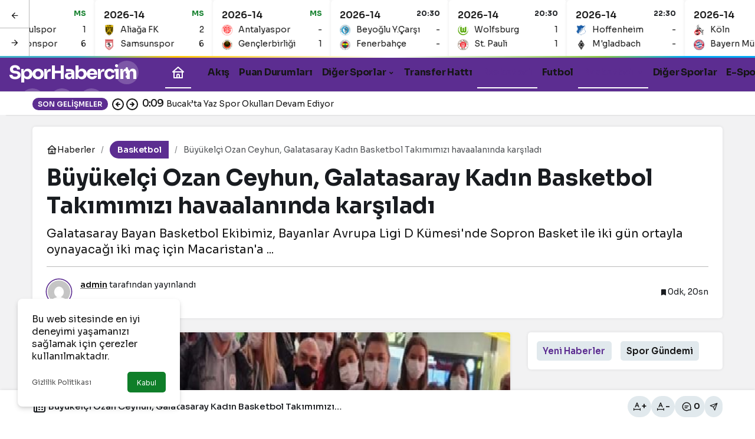

--- FILE ---
content_type: text/html; charset=UTF-8
request_url: https://sporhabercim.com/buyukelci-ozan-ceyhun-galatasaray-kadin-basketbol-takimimizi-havaalaninda-karsiladi/
body_size: 16931
content:
<!doctype html>
<html lang="tr" prefix="og: http://ogp.me/ns#">
<head>
	<meta charset="UTF-8">
	<meta http-equiv="X-UA-Compatible" content="IE=edge">
	<meta name="viewport" content="width=device-width, initial-scale=1, minimum-scale=1">
	<link rel="profile" href="https://gmpg.org/xfn/11x">
	<meta name='robots' content='index, follow, max-image-preview:large, max-snippet:-1, max-video-preview:-1' />
<link rel='preload' as='style' href='https://sporhabercim.com/wp-content/themes/kanews/assets/css/theme.min.css' />
<link rel='preload' as='style' href='https://sporhabercim.com/wp-content/themes/kanews/assets/css/theme-single.min.css' />
<link rel='preload' as='font' href='https://sporhabercim.com/wp-content/themes/kanews/assets/fonts/icomoon.woff' type='font/woff' crossorigin='anonymous' />

	<!-- This site is optimized with the Yoast SEO plugin v26.7 - https://yoast.com/wordpress/plugins/seo/ -->
	<title>Büyükelçi Ozan Ceyhun, Galatasaray Kadın Basketbol Takımımızı havaalanında karşıladı</title>
	<link rel="canonical" href="https://sporhabercim.com/buyukelci-ozan-ceyhun-galatasaray-kadin-basketbol-takimimizi-havaalaninda-karsiladi/" />
	<meta property="og:locale" content="tr_TR" />
	<meta property="og:type" content="article" />
	<meta property="og:title" content="Büyükelçi Ozan Ceyhun, Galatasaray Kadın Basketbol Takımımızı havaalanında karşıladı" />
	<meta property="og:description" content="Galatasaray Bayan Basketbol Ekibimiz, Bayanlar Avrupa Ligi D Kümesi&#039;nde Sopron Basket ile iki gün ortayla oynayacağı iki maç için Macaristan&#039;a ..." />
	<meta property="og:url" content="https://sporhabercim.com/buyukelci-ozan-ceyhun-galatasaray-kadin-basketbol-takimimizi-havaalaninda-karsiladi/" />
	<meta property="og:site_name" content="Spor Habercim" />
	<meta property="article:published_time" content="2020-12-14T12:40:10+00:00" />
	<meta property="og:image" content="https://sporhabercim.com/wp-content/uploads/2020/12/buyukelci-ozan-ceyhun-galatasaray-kadin-basketbol-takimimizi-havaalaninda-karsiladi-lc6kbent.jpg" />
	<meta property="og:image:width" content="620" />
	<meta property="og:image:height" content="273" />
	<meta property="og:image:type" content="image/jpeg" />
	<meta name="author" content="admin" />
	<meta name="twitter:card" content="summary_large_image" />
	<meta name="twitter:label1" content="Yazan:" />
	<meta name="twitter:data1" content="admin" />
	<script type="application/ld+json" class="yoast-schema-graph">{"@context":"https://schema.org","@graph":[{"@type":"Article","@id":"https://sporhabercim.com/buyukelci-ozan-ceyhun-galatasaray-kadin-basketbol-takimimizi-havaalaninda-karsiladi/#article","isPartOf":{"@id":"https://sporhabercim.com/buyukelci-ozan-ceyhun-galatasaray-kadin-basketbol-takimimizi-havaalaninda-karsiladi/"},"author":{"name":"admin","@id":"https://sporhabercim.com/#/schema/person/96e12de11a755a902b97b0fde677b552"},"headline":"Büyükelçi Ozan Ceyhun, Galatasaray Kadın Basketbol Takımımızı havaalanında karşıladı","datePublished":"2020-12-14T12:40:10+00:00","mainEntityOfPage":{"@id":"https://sporhabercim.com/buyukelci-ozan-ceyhun-galatasaray-kadin-basketbol-takimimizi-havaalaninda-karsiladi/"},"wordCount":91,"commentCount":0,"publisher":{"@id":"https://sporhabercim.com/#/schema/person/96e12de11a755a902b97b0fde677b552"},"image":{"@id":"https://sporhabercim.com/buyukelci-ozan-ceyhun-galatasaray-kadin-basketbol-takimimizi-havaalaninda-karsiladi/#primaryimage"},"thumbnailUrl":"https://sporhabercim.com/wp-content/uploads/2020/12/buyukelci-ozan-ceyhun-galatasaray-kadin-basketbol-takimimizi-havaalaninda-karsiladi-lc6kbent.jpg","articleSection":["Basketbol"],"inLanguage":"tr","potentialAction":[{"@type":"CommentAction","name":"Comment","target":["https://sporhabercim.com/buyukelci-ozan-ceyhun-galatasaray-kadin-basketbol-takimimizi-havaalaninda-karsiladi/#respond"]}]},{"@type":"WebPage","@id":"https://sporhabercim.com/buyukelci-ozan-ceyhun-galatasaray-kadin-basketbol-takimimizi-havaalaninda-karsiladi/","url":"https://sporhabercim.com/buyukelci-ozan-ceyhun-galatasaray-kadin-basketbol-takimimizi-havaalaninda-karsiladi/","name":"Büyükelçi Ozan Ceyhun, Galatasaray Kadın Basketbol Takımımızı havaalanında karşıladı","isPartOf":{"@id":"https://sporhabercim.com/#website"},"primaryImageOfPage":{"@id":"https://sporhabercim.com/buyukelci-ozan-ceyhun-galatasaray-kadin-basketbol-takimimizi-havaalaninda-karsiladi/#primaryimage"},"image":{"@id":"https://sporhabercim.com/buyukelci-ozan-ceyhun-galatasaray-kadin-basketbol-takimimizi-havaalaninda-karsiladi/#primaryimage"},"thumbnailUrl":"https://sporhabercim.com/wp-content/uploads/2020/12/buyukelci-ozan-ceyhun-galatasaray-kadin-basketbol-takimimizi-havaalaninda-karsiladi-lc6kbent.jpg","datePublished":"2020-12-14T12:40:10+00:00","breadcrumb":{"@id":"https://sporhabercim.com/buyukelci-ozan-ceyhun-galatasaray-kadin-basketbol-takimimizi-havaalaninda-karsiladi/#breadcrumb"},"inLanguage":"tr","potentialAction":[{"@type":"ReadAction","target":["https://sporhabercim.com/buyukelci-ozan-ceyhun-galatasaray-kadin-basketbol-takimimizi-havaalaninda-karsiladi/"]}]},{"@type":"ImageObject","inLanguage":"tr","@id":"https://sporhabercim.com/buyukelci-ozan-ceyhun-galatasaray-kadin-basketbol-takimimizi-havaalaninda-karsiladi/#primaryimage","url":"https://sporhabercim.com/wp-content/uploads/2020/12/buyukelci-ozan-ceyhun-galatasaray-kadin-basketbol-takimimizi-havaalaninda-karsiladi-lc6kbent.jpg","contentUrl":"https://sporhabercim.com/wp-content/uploads/2020/12/buyukelci-ozan-ceyhun-galatasaray-kadin-basketbol-takimimizi-havaalaninda-karsiladi-lc6kbent.jpg","width":620,"height":273},{"@type":"BreadcrumbList","@id":"https://sporhabercim.com/buyukelci-ozan-ceyhun-galatasaray-kadin-basketbol-takimimizi-havaalaninda-karsiladi/#breadcrumb","itemListElement":[{"@type":"ListItem","position":1,"name":"Ana sayfa","item":"https://sporhabercim.com/"},{"@type":"ListItem","position":2,"name":"Büyükelçi Ozan Ceyhun, Galatasaray Kadın Basketbol Takımımızı havaalanında karşıladı"}]},{"@type":"WebSite","@id":"https://sporhabercim.com/#website","url":"https://sporhabercim.com/","name":"Spor Haber","description":"Güncel Spor Haberlerinin Kaliteli Adresi","publisher":{"@id":"https://sporhabercim.com/#/schema/person/96e12de11a755a902b97b0fde677b552"},"alternateName":"Sporhabercim.com","potentialAction":[{"@type":"SearchAction","target":{"@type":"EntryPoint","urlTemplate":"https://sporhabercim.com/?s={search_term_string}"},"query-input":{"@type":"PropertyValueSpecification","valueRequired":true,"valueName":"search_term_string"}}],"inLanguage":"tr"},{"@type":["Person","Organization"],"@id":"https://sporhabercim.com/#/schema/person/96e12de11a755a902b97b0fde677b552","name":"admin","image":{"@type":"ImageObject","inLanguage":"tr","@id":"https://sporhabercim.com/#/schema/person/image/","url":"https://sporhabercim.com/wp-content/uploads/2022/03/sporhabercim.jpg","contentUrl":"https://sporhabercim.com/wp-content/uploads/2022/03/sporhabercim.jpg","width":330,"height":102,"caption":"admin"},"logo":{"@id":"https://sporhabercim.com/#/schema/person/image/"},"sameAs":["https://sporhabercim.com"],"url":"https://sporhabercim.com/author/admin/"}]}</script>
	<!-- / Yoast SEO plugin. -->


<link rel='dns-prefetch' href='//s.gravatar.com' />
<link rel='dns-prefetch' href='//fonts.googleapis.com' />
<link rel='dns-prefetch' href='//fonts.gstatic.com' />
<link rel='dns-prefetch' href='//cdnjs.cloudflare.com' />
<link rel='dns-prefetch' href='//www.google-analytics.com' />
<link rel="alternate" type="application/rss+xml" title="Spor Habercim &raquo; akışı" href="https://sporhabercim.com/feed/" />
<link rel="alternate" type="application/rss+xml" title="Spor Habercim &raquo; yorum akışı" href="https://sporhabercim.com/comments/feed/" />
<link rel="alternate" type="application/rss+xml" title="Spor Habercim &raquo; Büyükelçi Ozan Ceyhun, Galatasaray Kadın Basketbol Takımımızı havaalanında karşıladı yorum akışı" href="https://sporhabercim.com/buyukelci-ozan-ceyhun-galatasaray-kadin-basketbol-takimimizi-havaalaninda-karsiladi/feed/" />
<!-- Kanews: Open Graph Meta -->
<meta name="datePublished" content="2020-12-14T15:40:10+03:00" />
<meta name="dateModified" content="2020-12-14T15:40:10+03:00" />
<meta name="url" content="https://sporhabercim.com/buyukelci-ozan-ceyhun-galatasaray-kadin-basketbol-takimimizi-havaalaninda-karsiladi/" />
<meta name="articleSection" content="news" />
<meta name="articleAuthor" content="admin" />
<meta property="article:published_time" content="2020-12-14T15:40:10+03:00" />
<meta property="og:site_name" content="Spor Habercim" />
<meta property="og:type" content="article" />
<meta property="og:url" content="https://sporhabercim.com/buyukelci-ozan-ceyhun-galatasaray-kadin-basketbol-takimimizi-havaalaninda-karsiladi/" />
<meta property="og:title" content="Büyükelçi Ozan Ceyhun, Galatasaray Kadın Basketbol Takımımızı havaalanında karşıladı - Spor Habercim" />
<meta property="twitter:title" content="Büyükelçi Ozan Ceyhun, Galatasaray Kadın Basketbol Takımımızı havaalanında karşıladı - Spor Habercim" />
<meta property="og:description" content="Galatasaray Bayan Basketbol Ekibimiz, Bayanlar Avrupa Ligi D Kümesi&#039;nde Sopron Basket ile iki gün ortayla oynayacağı iki maç için Macaristan&#039;a ..." />
<meta property="twitter:description" content="Galatasaray Bayan Basketbol Ekibimiz, Bayanlar Avrupa Ligi D Kümesi&#039;nde Sopron Basket ile iki gün ortayla oynayacağı iki maç için Macaristan&#039;a ..." />
<meta name="description" content="Galatasaray Bayan Basketbol Ekibimiz, Bayanlar Avrupa Ligi D Kümesi&#039;nde Sopron Basket ile iki gün ortayla oynayacağı iki maç için Macaristan&#039;a ..." />
<meta name="twitter:card" content="summary_large_image" />
<meta property="og:image:width" content="620" />
<meta property="og:image:height" content="273" />
<meta property="og:image" content="https://sporhabercim.com/wp-content/uploads/2020/12/buyukelci-ozan-ceyhun-galatasaray-kadin-basketbol-takimimizi-havaalaninda-karsiladi-lc6kbent.jpg" />
<meta property="twitter:image" content="https://sporhabercim.com/wp-content/uploads/2020/12/buyukelci-ozan-ceyhun-galatasaray-kadin-basketbol-takimimizi-havaalaninda-karsiladi-lc6kbent.jpg" />
<!-- /Kanews: Open Graph Meta -->
<style id='wp-img-auto-sizes-contain-inline-css'>
img:is([sizes=auto i],[sizes^="auto," i]){contain-intrinsic-size:3000px 1500px}
/*# sourceURL=wp-img-auto-sizes-contain-inline-css */
</style>
<link rel='stylesheet' id='kan_Child_style-css' href='https://sporhabercim.com/wp-content/themes/kanews-child/style.css' media='screen' />
<link rel='stylesheet' id='zuck-css' href='https://sporhabercim.com/wp-content/plugins/kanews-stories/assets/zuck.min.css' media='all' />
<link rel='stylesheet' id='kanews-theme-css' href='https://sporhabercim.com/wp-content/themes/kanews/assets/css/theme.min.css' media='all' />
<style id='kanews-theme-inline-css'>
body{font-family:"Sora", sans-serif !important}@media (min-width:992px){.site-header .site-header-top, .site-header .site-header-top .site-row{height:60px !important}.site-head-2{height:100px !important}}@media (min-width:992px){.kanews-post-headline{}}:root{--wp--preset--color--primary:#5c2d91;--kan-theme-color:#5c2d91}
/*# sourceURL=kanews-theme-inline-css */
</style>
<link rel='stylesheet' id='kanews-theme-single-css' href='https://sporhabercim.com/wp-content/themes/kanews/assets/css/theme-single.min.css' media='all' />
<style id='kanews-theme-single-inline-css'>
@media (min-width:992px){.kanews-article-title{}}@media (min-width:992px){.kanews-article-title+p{}}@media (min-width:992px){.kanews-article-meta{}}@media (min-width:992px){.kanews-article-content li, .kanews-article-content p, .kanews-article-content{}}
/*# sourceURL=kanews-theme-single-inline-css */
</style>
<script src="https://sporhabercim.com/wp-includes/js/jquery/jquery.min.js" id="jquery-core-js"></script>
<script src="https://sporhabercim.com/wp-includes/js/jquery/jquery-migrate.min.js" id="jquery-migrate-js"></script>
<link rel="https://api.w.org/" href="https://sporhabercim.com/wp-json/" /><link rel="alternate" title="JSON" type="application/json" href="https://sporhabercim.com/wp-json/wp/v2/posts/2279" /><link rel='shortlink' href='https://sporhabercim.com/?p=2279' />
<!-- Kanews: Schema Meta -->
<script id="kanews-theme-schema" type="application/ld+json">
{"@context": "https://schema.org","@graph": [{"@type":"Organization","@id":"https:\/\/sporhabercim.com\/#organization","url":"https:\/\/sporhabercim.com\/","name":"Spor Habercim"},{"@type":"ImageObject","@id":"https:\/\/sporhabercim.com\/buyukelci-ozan-ceyhun-galatasaray-kadin-basketbol-takimimizi-havaalaninda-karsiladi\/#primaryImage","url":"https:\/\/sporhabercim.com\/wp-content\/uploads\/2020\/12\/buyukelci-ozan-ceyhun-galatasaray-kadin-basketbol-takimimizi-havaalaninda-karsiladi-lc6kbent.jpg","width":620,"height":273,"inLanguage":"tr"},{"@type":"WebSite","@id":"https:\/\/sporhabercim.com\/#website","url":"https:\/\/sporhabercim.com","name":"Spor Habercim","description":"G\u00fcncel Spor Haberlerinin Kaliteli Adresi","publisher":{"@id":"https:\/\/sporhabercim.com\/#organization"},"inLanguage":"tr","potentialAction":{"@type":"SearchAction","target":"https:\/\/sporhabercim.com\/?s={search_term_string}","query-input":"required name=search_term_string"}},{"@type":"WebPage","@id":"https:\/\/sporhabercim.com\/buyukelci-ozan-ceyhun-galatasaray-kadin-basketbol-takimimizi-havaalaninda-karsiladi\/#webpage","url":"https:\/\/sporhabercim.com\/buyukelci-ozan-ceyhun-galatasaray-kadin-basketbol-takimimizi-havaalaninda-karsiladi\/","inLanguage":"tr","name":"B\u00fcy\u00fckel\u00e7i Ozan Ceyhun, Galatasaray Kad\u0131n Basketbol Tak\u0131m\u0131m\u0131z\u0131 havaalan\u0131nda kar\u015f\u0131lad\u0131 - Spor Habercim","isPartOf":{"@id":"https:\/\/sporhabercim.com\/#website"},"primaryImageOfPage":{"@id":"https:\/\/sporhabercim.com\/buyukelci-ozan-ceyhun-galatasaray-kadin-basketbol-takimimizi-havaalaninda-karsiladi\/#primaryImage"}},{"@id":"#post-2279","@type":"NewsArticle","headline":"B\u00fcy\u00fckel\u00e7i Ozan Ceyhun, Galatasaray Kad\u0131n Basketbol Tak\u0131m\u0131m\u0131z\u0131 havaalan\u0131nda kar\u015f\u0131lad\u0131 - Spor Habercim","url":"https:\/\/sporhabercim.com\/buyukelci-ozan-ceyhun-galatasaray-kadin-basketbol-takimimizi-havaalaninda-karsiladi\/","isPartOf":{"@id":"https:\/\/sporhabercim.com\/buyukelci-ozan-ceyhun-galatasaray-kadin-basketbol-takimimizi-havaalaninda-karsiladi\/#webpage"},"inLanguage":"tr","description":"Galatasaray Bayan Basketbol Ekibimiz, Bayanlar Avrupa Ligi D K\u00fcmesi'nde Sopron Basket ile iki g\u00fcn ortayla oynayaca\u011f\u0131 iki ma\u00e7 i\u00e7in Macaristan'a ...","author":{"@type":"Person","name":"admin","url":"https:\/\/sporhabercim.com\/author\/"},"articleSection":"Basketbol","datePublished":"2020-12-14T15:40:10+03:00","dateModified":"2020-12-14T15:40:10+03:00","publisher":{"@id":"https:\/\/sporhabercim.com\/#organization"},"image":{"@id":"https:\/\/sporhabercim.com\/buyukelci-ozan-ceyhun-galatasaray-kadin-basketbol-takimimizi-havaalaninda-karsiladi\/#primaryImage"},"mainEntityOfPage":{"@id":"https:\/\/sporhabercim.com\/buyukelci-ozan-ceyhun-galatasaray-kadin-basketbol-takimimizi-havaalaninda-karsiladi\/#webpage"}}]}
</script>
<!-- /Kanews: Schema Meta -->
<!-- Kanews: Breadcrumb Schema Meta -->
<script id="kanews-schema-breadcrumb" type="application/ld+json">
{"@context":"http:\/\/schema.org","@type":"BreadcrumbList","id":"https:\/\/sporhabercim.com\/buyukelci-ozan-ceyhun-galatasaray-kadin-basketbol-takimimizi-havaalaninda-karsiladi#breadcrumb","itemListElement":[{"@type":"ListItem","position":1,"item":{"@id":"https:\/\/sporhabercim.com","name":"Haberler"}},{"@type":"ListItem","position":2,"item":{"@id":"https:\/\/sporhabercim.com\/basketbol\/","name":"Basketbol"}},{"@type":"ListItem","position":3,"item":{"@id":"https:\/\/sporhabercim.com\/buyukelci-ozan-ceyhun-galatasaray-kadin-basketbol-takimimizi-havaalaninda-karsiladi\/","name":"B\u00fcy\u00fckel\u00e7i Ozan Ceyhun, Galatasaray Kad\u0131n Basketbol Tak\u0131m\u0131m\u0131z\u0131 havaalan\u0131nda kar\u015f\u0131lad\u0131"}}]}
</script>
<!-- /Kanews: Breadcrumb Schema Meta -->
<link rel="icon" href="https://sporhabercim.com/wp-content/uploads/2025/02/cropped-favico-32x32.webp" sizes="32x32" />
<link rel="icon" href="https://sporhabercim.com/wp-content/uploads/2025/02/cropped-favico-192x192.webp" sizes="192x192" />
<link rel="apple-touch-icon" href="https://sporhabercim.com/wp-content/uploads/2025/02/cropped-favico-180x180.webp" />
<meta name="msapplication-TileImage" content="https://sporhabercim.com/wp-content/uploads/2025/02/cropped-favico-270x270.webp" />
<meta name="theme-color" content="#5c2d91" />
			<meta name="msapplication-navbutton-color" content="#5c2d91" />
			<meta name="apple-mobile-web-app-status-bar-style" content="#5c2d91" /><style id='global-styles-inline-css'>
:root{--wp--preset--aspect-ratio--square: 1;--wp--preset--aspect-ratio--4-3: 4/3;--wp--preset--aspect-ratio--3-4: 3/4;--wp--preset--aspect-ratio--3-2: 3/2;--wp--preset--aspect-ratio--2-3: 2/3;--wp--preset--aspect-ratio--16-9: 16/9;--wp--preset--aspect-ratio--9-16: 9/16;--wp--preset--color--black: #000000;--wp--preset--color--cyan-bluish-gray: #abb8c3;--wp--preset--color--white: #ffffff;--wp--preset--color--pale-pink: #f78da7;--wp--preset--color--vivid-red: #cf2e2e;--wp--preset--color--luminous-vivid-orange: #ff6900;--wp--preset--color--luminous-vivid-amber: #fcb900;--wp--preset--color--light-green-cyan: #7bdcb5;--wp--preset--color--vivid-green-cyan: #00d084;--wp--preset--color--pale-cyan-blue: #8ed1fc;--wp--preset--color--vivid-cyan-blue: #0693e3;--wp--preset--color--vivid-purple: #9b51e0;--wp--preset--gradient--vivid-cyan-blue-to-vivid-purple: linear-gradient(135deg,rgb(6,147,227) 0%,rgb(155,81,224) 100%);--wp--preset--gradient--light-green-cyan-to-vivid-green-cyan: linear-gradient(135deg,rgb(122,220,180) 0%,rgb(0,208,130) 100%);--wp--preset--gradient--luminous-vivid-amber-to-luminous-vivid-orange: linear-gradient(135deg,rgb(252,185,0) 0%,rgb(255,105,0) 100%);--wp--preset--gradient--luminous-vivid-orange-to-vivid-red: linear-gradient(135deg,rgb(255,105,0) 0%,rgb(207,46,46) 100%);--wp--preset--gradient--very-light-gray-to-cyan-bluish-gray: linear-gradient(135deg,rgb(238,238,238) 0%,rgb(169,184,195) 100%);--wp--preset--gradient--cool-to-warm-spectrum: linear-gradient(135deg,rgb(74,234,220) 0%,rgb(151,120,209) 20%,rgb(207,42,186) 40%,rgb(238,44,130) 60%,rgb(251,105,98) 80%,rgb(254,248,76) 100%);--wp--preset--gradient--blush-light-purple: linear-gradient(135deg,rgb(255,206,236) 0%,rgb(152,150,240) 100%);--wp--preset--gradient--blush-bordeaux: linear-gradient(135deg,rgb(254,205,165) 0%,rgb(254,45,45) 50%,rgb(107,0,62) 100%);--wp--preset--gradient--luminous-dusk: linear-gradient(135deg,rgb(255,203,112) 0%,rgb(199,81,192) 50%,rgb(65,88,208) 100%);--wp--preset--gradient--pale-ocean: linear-gradient(135deg,rgb(255,245,203) 0%,rgb(182,227,212) 50%,rgb(51,167,181) 100%);--wp--preset--gradient--electric-grass: linear-gradient(135deg,rgb(202,248,128) 0%,rgb(113,206,126) 100%);--wp--preset--gradient--midnight: linear-gradient(135deg,rgb(2,3,129) 0%,rgb(40,116,252) 100%);--wp--preset--font-size--small: 13px;--wp--preset--font-size--medium: 20px;--wp--preset--font-size--large: 36px;--wp--preset--font-size--x-large: 42px;--wp--preset--spacing--20: 0.44rem;--wp--preset--spacing--30: 0.67rem;--wp--preset--spacing--40: 1rem;--wp--preset--spacing--50: 1.5rem;--wp--preset--spacing--60: 2.25rem;--wp--preset--spacing--70: 3.38rem;--wp--preset--spacing--80: 5.06rem;--wp--preset--shadow--natural: 6px 6px 9px rgba(0, 0, 0, 0.2);--wp--preset--shadow--deep: 12px 12px 50px rgba(0, 0, 0, 0.4);--wp--preset--shadow--sharp: 6px 6px 0px rgba(0, 0, 0, 0.2);--wp--preset--shadow--outlined: 6px 6px 0px -3px rgb(255, 255, 255), 6px 6px rgb(0, 0, 0);--wp--preset--shadow--crisp: 6px 6px 0px rgb(0, 0, 0);}:where(.is-layout-flex){gap: 0.5em;}:where(.is-layout-grid){gap: 0.5em;}body .is-layout-flex{display: flex;}.is-layout-flex{flex-wrap: wrap;align-items: center;}.is-layout-flex > :is(*, div){margin: 0;}body .is-layout-grid{display: grid;}.is-layout-grid > :is(*, div){margin: 0;}:where(.wp-block-columns.is-layout-flex){gap: 2em;}:where(.wp-block-columns.is-layout-grid){gap: 2em;}:where(.wp-block-post-template.is-layout-flex){gap: 1.25em;}:where(.wp-block-post-template.is-layout-grid){gap: 1.25em;}.has-black-color{color: var(--wp--preset--color--black) !important;}.has-cyan-bluish-gray-color{color: var(--wp--preset--color--cyan-bluish-gray) !important;}.has-white-color{color: var(--wp--preset--color--white) !important;}.has-pale-pink-color{color: var(--wp--preset--color--pale-pink) !important;}.has-vivid-red-color{color: var(--wp--preset--color--vivid-red) !important;}.has-luminous-vivid-orange-color{color: var(--wp--preset--color--luminous-vivid-orange) !important;}.has-luminous-vivid-amber-color{color: var(--wp--preset--color--luminous-vivid-amber) !important;}.has-light-green-cyan-color{color: var(--wp--preset--color--light-green-cyan) !important;}.has-vivid-green-cyan-color{color: var(--wp--preset--color--vivid-green-cyan) !important;}.has-pale-cyan-blue-color{color: var(--wp--preset--color--pale-cyan-blue) !important;}.has-vivid-cyan-blue-color{color: var(--wp--preset--color--vivid-cyan-blue) !important;}.has-vivid-purple-color{color: var(--wp--preset--color--vivid-purple) !important;}.has-black-background-color{background-color: var(--wp--preset--color--black) !important;}.has-cyan-bluish-gray-background-color{background-color: var(--wp--preset--color--cyan-bluish-gray) !important;}.has-white-background-color{background-color: var(--wp--preset--color--white) !important;}.has-pale-pink-background-color{background-color: var(--wp--preset--color--pale-pink) !important;}.has-vivid-red-background-color{background-color: var(--wp--preset--color--vivid-red) !important;}.has-luminous-vivid-orange-background-color{background-color: var(--wp--preset--color--luminous-vivid-orange) !important;}.has-luminous-vivid-amber-background-color{background-color: var(--wp--preset--color--luminous-vivid-amber) !important;}.has-light-green-cyan-background-color{background-color: var(--wp--preset--color--light-green-cyan) !important;}.has-vivid-green-cyan-background-color{background-color: var(--wp--preset--color--vivid-green-cyan) !important;}.has-pale-cyan-blue-background-color{background-color: var(--wp--preset--color--pale-cyan-blue) !important;}.has-vivid-cyan-blue-background-color{background-color: var(--wp--preset--color--vivid-cyan-blue) !important;}.has-vivid-purple-background-color{background-color: var(--wp--preset--color--vivid-purple) !important;}.has-black-border-color{border-color: var(--wp--preset--color--black) !important;}.has-cyan-bluish-gray-border-color{border-color: var(--wp--preset--color--cyan-bluish-gray) !important;}.has-white-border-color{border-color: var(--wp--preset--color--white) !important;}.has-pale-pink-border-color{border-color: var(--wp--preset--color--pale-pink) !important;}.has-vivid-red-border-color{border-color: var(--wp--preset--color--vivid-red) !important;}.has-luminous-vivid-orange-border-color{border-color: var(--wp--preset--color--luminous-vivid-orange) !important;}.has-luminous-vivid-amber-border-color{border-color: var(--wp--preset--color--luminous-vivid-amber) !important;}.has-light-green-cyan-border-color{border-color: var(--wp--preset--color--light-green-cyan) !important;}.has-vivid-green-cyan-border-color{border-color: var(--wp--preset--color--vivid-green-cyan) !important;}.has-pale-cyan-blue-border-color{border-color: var(--wp--preset--color--pale-cyan-blue) !important;}.has-vivid-cyan-blue-border-color{border-color: var(--wp--preset--color--vivid-cyan-blue) !important;}.has-vivid-purple-border-color{border-color: var(--wp--preset--color--vivid-purple) !important;}.has-vivid-cyan-blue-to-vivid-purple-gradient-background{background: var(--wp--preset--gradient--vivid-cyan-blue-to-vivid-purple) !important;}.has-light-green-cyan-to-vivid-green-cyan-gradient-background{background: var(--wp--preset--gradient--light-green-cyan-to-vivid-green-cyan) !important;}.has-luminous-vivid-amber-to-luminous-vivid-orange-gradient-background{background: var(--wp--preset--gradient--luminous-vivid-amber-to-luminous-vivid-orange) !important;}.has-luminous-vivid-orange-to-vivid-red-gradient-background{background: var(--wp--preset--gradient--luminous-vivid-orange-to-vivid-red) !important;}.has-very-light-gray-to-cyan-bluish-gray-gradient-background{background: var(--wp--preset--gradient--very-light-gray-to-cyan-bluish-gray) !important;}.has-cool-to-warm-spectrum-gradient-background{background: var(--wp--preset--gradient--cool-to-warm-spectrum) !important;}.has-blush-light-purple-gradient-background{background: var(--wp--preset--gradient--blush-light-purple) !important;}.has-blush-bordeaux-gradient-background{background: var(--wp--preset--gradient--blush-bordeaux) !important;}.has-luminous-dusk-gradient-background{background: var(--wp--preset--gradient--luminous-dusk) !important;}.has-pale-ocean-gradient-background{background: var(--wp--preset--gradient--pale-ocean) !important;}.has-electric-grass-gradient-background{background: var(--wp--preset--gradient--electric-grass) !important;}.has-midnight-gradient-background{background: var(--wp--preset--gradient--midnight) !important;}.has-small-font-size{font-size: var(--wp--preset--font-size--small) !important;}.has-medium-font-size{font-size: var(--wp--preset--font-size--medium) !important;}.has-large-font-size{font-size: var(--wp--preset--font-size--large) !important;}.has-x-large-font-size{font-size: var(--wp--preset--font-size--x-large) !important;}
/*# sourceURL=global-styles-inline-css */
</style>
</head>

<body class="wp-singular post-template-default single single-post postid-2279 single-format-standard wp-theme-kanews wp-child-theme-kanews-child by-kanthemes header-line category-7 single-layout-box back-to-top-active">
		<div id="page" class="site-wrapper">
		
			<div id='kanews-top' class='kanews-ticker-y hidden-mobile k23j-k-r14' data-slick='{"slidesToShow":6,"responsive":[{"breakpoint":992,"settings":{"slidesToShow":3}},{"breakpoint":525,"settings":{"slidesToShow":2}}]}'><div id='kanews-loader'><div class='kanews-loader-2 kanews-loader-sm'>Loading...</div></div><a href="https://sporhabercim.com/canli-skor/" class="kanews-inline-card-item no-gutters">
								<div class="kanews-inline-card-summary col">
									<div class="kanews-inline-card-title d-flex justify-content-between"><div>2026-14</div><div class="kanews-gc-label color-success">MS </div></div>
									<div class="kanews-inline-card-content">
										<div class="kanews-inline-card-content-item d-flex justify-content-between">
											<div><img loading="lazy" src="https://secure.cache.images.core.optasports.com/soccer/teams/30x30/uuid_4rjsyxn0rlbjggofvvpbmk8pc.png?v=1.135.1&gis=mk" width="18" height="18" alt="logo" />İstanbulspor</div>
											<div>1</div>
										</div>
										<div class="kanews-inline-card-content-item d-flex justify-content-between">
											<div><img loading="lazy" src="https://secure.cache.images.core.optasports.com/soccer/teams/30x30/uuid_2yab38jdfl0gk2tei1mq40o06.png?v=1.135.1&gis=mk" width="18" height="18" alt="logo" />Trabzonspor</div>
											<div>6</div>
										</div>
									</div>
								</div></a><a href="https://sporhabercim.com/canli-skor/" class="kanews-inline-card-item no-gutters">
								<div class="kanews-inline-card-summary col">
									<div class="kanews-inline-card-title d-flex justify-content-between"><div>2026-14</div><div class="kanews-gc-label color-success">MS </div></div>
									<div class="kanews-inline-card-content">
										<div class="kanews-inline-card-content-item d-flex justify-content-between">
											<div><img loading="lazy" src="https://secure.cache.images.core.optasports.com/soccer/teams/30x30/uuid_9w3yfsoinq6zc2eu4zva4cl7u.png?v=1.135.1&gis=mk" width="18" height="18" alt="logo" />Aliağa FK</div>
											<div>2</div>
										</div>
										<div class="kanews-inline-card-content-item d-flex justify-content-between">
											<div><img loading="lazy" src="https://secure.cache.images.core.optasports.com/soccer/teams/30x30/uuid_dpsnqu7pd2b0shfzjyn5j1znf.png?v=1.135.1&gis=mk" width="18" height="18" alt="logo" />Samsunspor</div>
											<div>6</div>
										</div>
									</div>
								</div></a><a href="https://sporhabercim.com/canli-skor/" class="kanews-inline-card-item no-gutters">
								<div class="kanews-inline-card-summary col">
									<div class="kanews-inline-card-title d-flex justify-content-between"><div>2026-14</div><div class="kanews-gc-label color-success">MS </div></div>
									<div class="kanews-inline-card-content">
										<div class="kanews-inline-card-content-item d-flex justify-content-between">
											<div><img loading="lazy" src="https://secure.cache.images.core.optasports.com/soccer/teams/30x30/uuid_9irsyv431fpuqhqtfq9iwxf2u.png?v=1.135.1&gis=mk" width="18" height="18" alt="logo" />Antalyaspor</div>
											<div>-</div>
										</div>
										<div class="kanews-inline-card-content-item d-flex justify-content-between">
											<div><img loading="lazy" src="https://secure.cache.images.core.optasports.com/soccer/teams/30x30/uuid_embqktr41hfzczc8uav1scmcn.png?v=1.135.1&gis=mk" width="18" height="18" alt="logo" />Gençlerbirliği</div>
											<div>1</div>
										</div>
									</div>
								</div></a><a href="https://sporhabercim.com/canli-skor/" class="kanews-inline-card-item no-gutters">
								<div class="kanews-inline-card-summary col">
									<div class="kanews-inline-card-title d-flex justify-content-between"><div>2026-14</div><span class="kanews-gc-label color-dark">20:30</span></div>
									<div class="kanews-inline-card-content">
										<div class="kanews-inline-card-content-item d-flex justify-content-between">
											<div><img loading="lazy" src="https://secure.cache.images.core.optasports.com/soccer/teams/30x30/uuid_8ezmcu1udk9yizomi4bk9eoza.png?v=1.135.1&gis=mk" width="18" height="18" alt="logo" />Beyoğlu Y.Çarşı</div>
											<div>-</div>
										</div>
										<div class="kanews-inline-card-content-item d-flex justify-content-between">
											<div><img loading="lazy" src="https://secure.cache.images.core.optasports.com/soccer/teams/30x30/uuid_8lroq0cbhdxj8124qtxwrhvmm.png?v=1.135.1&gis=mk" width="18" height="18" alt="logo" />Fenerbahçe</div>
											<div>-</div>
										</div>
									</div>
								</div></a><a href="https://sporhabercim.com/canli-skor/" class="kanews-inline-card-item no-gutters">
								<div class="kanews-inline-card-summary col">
									<div class="kanews-inline-card-title d-flex justify-content-between"><div>2026-14</div><span class="kanews-gc-label color-dark">20:30</span></div>
									<div class="kanews-inline-card-content">
										<div class="kanews-inline-card-content-item d-flex justify-content-between">
											<div><img loading="lazy" src="https://secure.cache.images.core.optasports.com/soccer/teams/30x30/uuid_a8l3w3n0j99qjlsxj3jnmgkz1.png?v=1.135.1&gis=mk" width="18" height="18" alt="logo" />Wolfsburg</div>
											<div>1</div>
										</div>
										<div class="kanews-inline-card-content-item d-flex justify-content-between">
											<div><img loading="lazy" src="https://secure.cache.images.core.optasports.com/soccer/teams/30x30/uuid_85jtaw5dcxxx1yp8te6axh3p8.png?v=1.135.1&gis=mk" width="18" height="18" alt="logo" />St. Pauli</div>
											<div>1</div>
										</div>
									</div>
								</div></a><a href="https://sporhabercim.com/canli-skor/" class="kanews-inline-card-item no-gutters">
								<div class="kanews-inline-card-summary col">
									<div class="kanews-inline-card-title d-flex justify-content-between"><div>2026-14</div><span class="kanews-gc-label color-dark">22:30</span></div>
									<div class="kanews-inline-card-content">
										<div class="kanews-inline-card-content-item d-flex justify-content-between">
											<div><img loading="lazy" src="https://secure.cache.images.core.optasports.com/soccer/teams/30x30/uuid_4l9mrqzmajz5crzlz50mtbt6x.png?v=1.135.1&gis=mk" width="18" height="18" alt="logo" />Hoffenheim</div>
											<div>-</div>
										</div>
										<div class="kanews-inline-card-content-item d-flex justify-content-between">
											<div><img loading="lazy" src="https://secure.cache.images.core.optasports.com/soccer/teams/30x30/uuid_go76xxm0xyfgqt1h6tcrtimm.png?v=1.135.1&gis=mk" width="18" height="18" alt="logo" />M'gladbach</div>
											<div>-</div>
										</div>
									</div>
								</div></a><a href="https://sporhabercim.com/canli-skor/" class="kanews-inline-card-item no-gutters">
								<div class="kanews-inline-card-summary col">
									<div class="kanews-inline-card-title d-flex justify-content-between"><div>2026-14</div><span class="kanews-gc-label color-dark">22:30</span></div>
									<div class="kanews-inline-card-content">
										<div class="kanews-inline-card-content-item d-flex justify-content-between">
											<div><img loading="lazy" src="https://secure.cache.images.core.optasports.com/soccer/teams/30x30/uuid_8q1ul09cygzswb7tb456bmifv.png?v=1.135.1&gis=mk" width="18" height="18" alt="logo" />Köln</div>
											<div>-</div>
										</div>
										<div class="kanews-inline-card-content-item d-flex justify-content-between">
											<div><img loading="lazy" src="https://secure.cache.images.core.optasports.com/soccer/teams/30x30/uuid_apoawtpvac4zqlancmvw4nk4o.png?v=1.135.1&gis=mk" width="18" height="18" alt="logo" />Bayern Münih</div>
											<div>-</div>
										</div>
									</div>
								</div></a><a href="https://sporhabercim.com/canli-skor/" class="kanews-inline-card-item no-gutters">
								<div class="kanews-inline-card-summary col">
									<div class="kanews-inline-card-title d-flex justify-content-between"><div>2026-14</div><span class="kanews-gc-label color-dark">22:30</span></div>
									<div class="kanews-inline-card-content">
										<div class="kanews-inline-card-content-item d-flex justify-content-between">
											<div><img loading="lazy" src="https://secure.cache.images.core.optasports.com/soccer/teams/30x30/uuid_9gefq4dz9b2hl8rqrxwrlrzmp.png?v=1.135.1&gis=mk" width="18" height="18" alt="logo" />Leipzig</div>
											<div>-</div>
										</div>
										<div class="kanews-inline-card-content-item d-flex justify-content-between">
											<div><img loading="lazy" src="https://secure.cache.images.core.optasports.com/soccer/teams/30x30/uuid_6k5zscdm9ufw0tguvzyjlp5hq.png?v=1.135.1&gis=mk" width="18" height="18" alt="logo" />Freiburg</div>
											<div>-</div>
										</div>
									</div>
								</div></a><a href="https://sporhabercim.com/canli-skor/" class="kanews-inline-card-item no-gutters">
								<div class="kanews-inline-card-summary col">
									<div class="kanews-inline-card-title d-flex justify-content-between"><div>2026-14</div><span class="kanews-gc-label color-dark">20:30</span></div>
									<div class="kanews-inline-card-content">
										<div class="kanews-inline-card-content-item d-flex justify-content-between">
											<div><img loading="lazy" src="https://secure.cache.images.core.optasports.com/soccer/teams/30x30/uuid_gi0l1habji5hpgar77dl5jqe.png?v=1.135.1&gis=mk" width="18" height="18" alt="logo" />Napoli</div>
											<div>-</div>
										</div>
										<div class="kanews-inline-card-content-item d-flex justify-content-between">
											<div><img loading="lazy" src="https://secure.cache.images.core.optasports.com/soccer/teams/30x30/uuid_5aosfavi55p40c65lkriqnqnl.png?v=1.135.1&gis=mk" width="18" height="18" alt="logo" />Parma</div>
											<div>-</div>
										</div>
									</div>
								</div></a><a href="https://sporhabercim.com/canli-skor/" class="kanews-inline-card-item no-gutters">
								<div class="kanews-inline-card-summary col">
									<div class="kanews-inline-card-title d-flex justify-content-between"><div>2026-14</div><span class="kanews-gc-label color-dark">22:45</span></div>
									<div class="kanews-inline-card-content">
										<div class="kanews-inline-card-content-item d-flex justify-content-between">
											<div><img loading="lazy" src="https://secure.cache.images.core.optasports.com/soccer/teams/30x30/uuid_3vo5mpj7catp66nrwwqiuhuup.png?v=1.135.1&gis=mk" width="18" height="18" alt="logo" />Inter</div>
											<div>-</div>
										</div>
										<div class="kanews-inline-card-content-item d-flex justify-content-between">
											<div><img loading="lazy" src="https://secure.cache.images.core.optasports.com/soccer/teams/30x30/uuid_bi1fxjrncd0ram0oi7ja1jyuo.png?v=1.135.1&gis=mk" width="18" height="18" alt="logo" />Lecce</div>
											<div>-</div>
										</div>
									</div>
								</div></a></div><div class="site-head site-head-2 head-height-3 ">

  <header id="header" class="site-header">

    <div class="site-header-wrapper  site-navbar-wrapper-fixed">
                          
      <div class="site-header-top header-skin-dark">
        <div class="container-fluid">
          <div class="row site-row justify-content-between align-items-center">

            <div class="col-auto">
              <div class="site-header-top-left d-flex align-items-center gap-1">
                <button aria-label="Menü" class="site-mobil-menu-btn hidden-desktop" data-toggle="site-mobile-menu"><svg class="icon-90deg" width="28" height="28" xmlns="http://www.w3.org/2000/svg" viewBox="0 0 24 24" id="bars"><path fill="currentColor" d="M5,12a1,1,0,0,0-1,1v8a1,1,0,0,0,2,0V13A1,1,0,0,0,5,12ZM10,2A1,1,0,0,0,9,3V21a1,1,0,0,0,2,0V3A1,1,0,0,0,10,2ZM20,16a1,1,0,0,0-1,1v4a1,1,0,0,0,2,0V17A1,1,0,0,0,20,16ZM15,8a1,1,0,0,0-1,1V21a1,1,0,0,0,2,0V9A1,1,0,0,0,15,8Z"></path></svg></button>
                
                <div class="site-header-logo"><a class="site-logo-text" href="https://sporhabercim.com/" title="SporHabercim">SporHabercim</a></div>                <button class="site-drawer-menu-btn hidden-mobile header-btn-icon" aria-label="Menüyü Aç" data-toggle="site-menu-block"><svg width="24" height="24" xmlns="http://www.w3.org/2000/svg" viewBox="0 0 24 24" id="ellipsis-v"><path fill="currentColor" d="M12,7a2,2,0,1,0-2-2A2,2,0,0,0,12,7Zm0,10a2,2,0,1,0,2,2A2,2,0,0,0,12,17Zm0-7a2,2,0,1,0,2,2A2,2,0,0,0,12,10Z"></path></svg></button>              </div>
            </div>

            <nav id="navbar" class="site-navbar hidden-mobile col">
              <div class="container">
                <div class="navbar-row">
                                      <div class="col-auto no-gutter">
                      <ul class="site-navbar-nav">
                      <li class="current-menu-item home-btn"><a aria-label="Ana sayfa" href="https://sporhabercim.com/"><svg width="24" height="24" xmlns="http://www.w3.org/2000/svg" viewBox="0 0 24 24" id="home"><path fill="currentColor" d="M21.66,10.25l-9-8a1,1,0,0,0-1.32,0l-9,8a1,1,0,0,0-.27,1.11A1,1,0,0,0,3,12H4v9a1,1,0,0,0,1,1H19a1,1,0,0,0,1-1V12h1a1,1,0,0,0,.93-.64A1,1,0,0,0,21.66,10.25ZM13,20H11V17a1,1,0,0,1,2,0Zm5,0H15V17a3,3,0,0,0-6,0v3H6V12H18ZM5.63,10,12,4.34,18.37,10Z"></path></svg></a></li>
                      </ul>
                    </div>
                                    <ul id="menu-navbar" class="site-navbar-nav"><li id="menu-item-7331" class="menu-item menu-item-type-post_type menu-item-object-page menu-item-7331"><a href="https://sporhabercim.com/akis/"><span>Akış</span></a></li>
<li id="menu-item-287" class="menu-item menu-item-type-post_type menu-item-object-page menu-item-287"><a href="https://sporhabercim.com/puan-durumlari/"><span>Puan Durumları</span></a></li>
<li id="menu-item-376" class="kanews-mega-menu menu-item menu-item-type-taxonomy menu-item-object-category menu-item-376"><a href="https://sporhabercim.com/diger-sporlar/"><span>Diğer Sporlar</span></a></li>
<li id="menu-item-272" class="menu-item menu-item-type-post_type menu-item-object-post menu-item-272"><a href="https://sporhabercim.com/kansport-transfer-gunlugu-23-ocak-2021/"><span>Transfer Hattı</span></a></li>
<li id="menu-item-7335" class="menu-item menu-item-type-taxonomy menu-item-object-category current-post-ancestor current-menu-parent current-post-parent menu-item-7335"><a href="https://sporhabercim.com/basketbol/"><span>Basketbol</span></a></li>
<li id="menu-item-7305" class="menu-item menu-item-type-custom menu-item-object-custom menu-item-7305"><a href="#"><span>Futbol</span></a></li>
<li id="menu-item-239" class="menu-item menu-item-type-taxonomy menu-item-object-category current-post-ancestor current-menu-parent current-post-parent menu-item-has-children menu-item-239"><a href="https://sporhabercim.com/basketbol/"><span>Basketbol</span></a>
<ul class="sub-menu">
	<li id="menu-item-7315" class="menu-item menu-item-type-custom menu-item-object-custom menu-item-7315"><a href="#"><span>Milli Takımlar</span></a></li>
	<li id="menu-item-7308" class="menu-item menu-item-type-custom menu-item-object-custom menu-item-7308"><a href="#"><span>Euroleague</span></a></li>
	<li id="menu-item-7309" class="menu-item menu-item-type-custom menu-item-object-custom menu-item-7309"><a href="#"><span>Eurocup</span></a></li>
</ul>
</li>
<li id="menu-item-7303" class="menu-item menu-item-type-taxonomy menu-item-object-category menu-item-7303"><a href="https://sporhabercim.com/diger-sporlar/"><span>Diğer Sporlar</span></a></li>
<li id="menu-item-251" class="menu-item menu-item-type-custom menu-item-object-custom menu-item-has-children menu-item-251"><a href="#"><span>E-Spor</span></a>
<ul class="sub-menu">
	<li id="menu-item-7324" class="menu-item menu-item-type-custom menu-item-object-custom menu-item-7324"><a href="#"><span>FIFA</span></a></li>
	<li id="menu-item-7322" class="menu-item menu-item-type-custom menu-item-object-custom menu-item-7322"><a href="#"><span>League Of Legends</span></a></li>
	<li id="menu-item-266" class="menu-item menu-item-type-custom menu-item-object-custom menu-item-266"><a href="#"><span>Valorant</span></a></li>
	<li id="menu-item-269" class="menu-item menu-item-type-custom menu-item-object-custom menu-item-269"><a href="#"><span>PES</span></a></li>
	<li id="menu-item-7323" class="menu-item menu-item-type-custom menu-item-object-custom menu-item-7323"><a href="#"><span>Dota 2</span></a></li>
	<li id="menu-item-7325" class="menu-item menu-item-type-custom menu-item-object-custom menu-item-7325"><a href="#"><span>Pubg</span></a></li>
	<li id="menu-item-7328" class="menu-item menu-item-type-custom menu-item-object-custom menu-item-7328"><a href="#"><span>CS Go</span></a></li>
</ul>
</li>
</ul>                  
                </div>
              </div>
            </nav>

            <div class="col-auto">
              <div class="site-header-top-right align-items-center">
                <div class="hidden-mobile"></div>
                                                                  <div id="site-header-search" class="kanews-ajax-search-wrapper hidden-mobile"> <button aria-label="Ara" class="header-btn-icon" data-toggle="site-header-search-wrapper"><i class="icon-search"></i></button>
		<div id="site-header-search-wrapper" class="is-hidden"><form role="search" method="get" class="site-header-search-form" action="https://sporhabercim.com/">
		<input class="kanews-ajax-search" type="text" placeholder="Aramak istediğiniz kelimeyi yazın.." value="" name="s" />
		<button aria-label="Ara type="submit"><span class="icon-search icon-2x"></span></button><p>Aradığınız kelimeyi yazın ve entera basın, kapatmak için esc butonuna tıklayın.</p>
		<div id="kanews-loader"></div></form><div class="kanews-popup-close-btn search-close-btn"><i class="icon-close"></i></div></div></div>                                <div class="site-header-action "><button role="button" aria-expanded="false" data-toggle="site-header-action-content" aria-label="Servisler" class="header-btn-icon"><i aria-hidden="true" class="icon-grid"></i></button><div id="site-header-action-content"><div class="site-header-action-wrapper kanews-scroll site-header-action-style1"><button data-toggle="site-header-action-content" aria-label="Kapat"><i class="icon-close"></i></button><div class="site-header-action-btn-group"><div class="onjkln2">Hızlı Erişim</div><div class="onjkln2">Spor</div><a href="https://sporhabercim.com/ataman-guneyligil-saglikli-kalabilmemiz-cok-onemli/ataman-guneyligil-saglikli-kalabilmemiz-cok-onemli-98mpwkdt-jpg/"   class="site-header-action-btn"><div class="site-header-action-btn-wrapper" ><div class="site-header-action-icon bg-primary" ><i class="icon-bolt"></i></div><div class="site-header-action-content"><div class="site-header-action-name">Maç Merkezi</div><div class="site-header-action-desc truncate truncate-2">Geçmiş veya gelecek maçları yakından takip edebilirsiniz.</div></div></div></a><a href="https://sporhabercim.com/puan-durumlari/"   class="site-header-action-btn"><div class="site-header-action-btn-wrapper" ><div class="site-header-action-icon bg-primary" ><i class="icon-article"></i></div><div class="site-header-action-content"><div class="site-header-action-name">Puan Durumları</div><div class="site-header-action-desc truncate truncate-2">Liglerde son görünüm!</div></div></div></a><a href="#"   class="site-header-action-btn"><div class="site-header-action-btn-wrapper" ><div class="site-header-action-icon bg-primary" ><i class="icon-newspaper"></i></div><div class="site-header-action-content"><div class="site-header-action-name">Gazete Manşetleri</div><div class="site-header-action-desc truncate truncate-2">Günün manşetlerine göz atın!</div></div></div></a></div></div></div></div>                <button data-toggle="kanews-modal-login" aria-label="Giriş Yap" class="header-btn-icon"><i class="icon-user"></i></button>                              </div>
            </div>

          </div>
        </div>
      </div>
      
              <div class="extra-sub bn-bar hidden-mobile">
          <div class="site-subheader">
            <div class="container">
              <div class="row site-row align-items-center">
                <div class="col-12">
                  <div class="site-subheader-left">
                                    <div class="kanews-ticker-wrapper col pr-0"><div class="row no-gutters"><div class="col-auto"><div class="kanews-ticker-heading"><span>Son Gelişmeler</span></div></div><div class="kanews-ticker-control col-auto"><button class="kanews-ticker-prev" aria-label="Önceki"><svg width="24" height="24" xmlns="http://www.w3.org/2000/svg" viewBox="0 0 24 24" id="arrow-circle-left"><path fill="currentColor" d="M8.29,11.29a1,1,0,0,0-.21.33,1,1,0,0,0,0,.76,1,1,0,0,0,.21.33l3,3a1,1,0,0,0,1.42-1.42L11.41,13H15a1,1,0,0,0,0-2H11.41l1.3-1.29a1,1,0,0,0,0-1.42,1,1,0,0,0-1.42,0ZM2,12A10,10,0,1,0,12,2,10,10,0,0,0,2,12Zm18,0a8,8,0,1,1-8-8A8,8,0,0,1,20,12Z"></path></svg></button><button aria-label="Sonraki" class="kanews-ticker-next"><svg width="24" height="24" xmlns="http://www.w3.org/2000/svg" viewBox="0 0 24 24" id="arrow-circle-right"><path fill="currentColor" d="M15.71,12.71a1,1,0,0,0,.21-.33,1,1,0,0,0,0-.76,1,1,0,0,0-.21-.33l-3-3a1,1,0,0,0-1.42,1.42L12.59,11H9a1,1,0,0,0,0,2h3.59l-1.3,1.29a1,1,0,0,0,0,1.42,1,1,0,0,0,1.42,0ZM22,12A10,10,0,1,0,12,22,10,10,0,0,0,22,12ZM4,12a8,8,0,1,1,8,8A8,8,0,0,1,4,12Z"></path></svg></button></div><div class="kanews-ticker col"><ul class="kanews-ticker-slider"><li><a href="https://sporhabercim.com/bucakta-yaz-spor-okullari-devam-ediyor/"><span class="kanews-ticker-date hidden-mobile">0:09 </span> <div class="kanews-ticker-title truncate truncate-1">Bucak&#8217;ta Yaz Spor Okulları Devam Ediyor</div></a></li><li><a href="https://sporhabercim.com/merkezefendi-belediyesi-basket-genc-oyuncu-erbey-kemal-paltaci-ile-anlasti/"><span class="kanews-ticker-date hidden-mobile">0:08 </span> <div class="kanews-ticker-title truncate truncate-1">Merkezefendi Belediyesi Basket, Genç Oyuncu Erbey Kemal Paltacı ile Anlaştı</div></a></li><li><a href="https://sporhabercim.com/karsiyakada-ates-ozerkin-adi-basketbol-salonu-ile-yasatilacak/"><span class="kanews-ticker-date hidden-mobile">0:08 </span> <div class="kanews-ticker-title truncate truncate-1">Karşıyaka&#8217;da Ateş Özerk&#8217;in Adı Basketbol Salonu ile Yaşatılacak</div></a></li><li><a href="https://sporhabercim.com/kutahyanin-genc-yildizlari-besiktas-a-takiminda/"><span class="kanews-ticker-date hidden-mobile">0:07 </span> <div class="kanews-ticker-title truncate truncate-1">Kütahya&#8217;nın Genç Yıldızları Beşiktaş A Takımında</div></a></li><li><a href="https://sporhabercim.com/wimbledon-kadinlar-finalinde-sampiyon-belli-oldu/"><span class="kanews-ticker-date hidden-mobile">0:06 </span> <div class="kanews-ticker-title truncate truncate-1">Wimbledon kadınlar finalinde şampiyon belli oldu</div></a></li></ul></div></div></div>                  </div>
                </div>
              </div>
            </div>
          </div>
        </div>
            <div id="site-menu-block" class="site-menu-block-style1"><div class="container"><div class="row"><ul id="menu-buyuk-menu" class="site-menu-block"><li id="menu-item-314" class="menu-item menu-item-type-custom menu-item-object-custom menu-item-has-children menu-item-314"><a href="#"><span>Futbol</span></a>
<ul class="sub-menu">
	<li id="menu-item-320" class="menu-item menu-item-type-custom menu-item-object-custom menu-item-320"><a href="#"><span>Tüm Haberler</span></a></li>
	<li id="menu-item-7312" class="menu-item menu-item-type-post_type menu-item-object-page menu-item-7312"><a href="https://sporhabercim.com/puan-durumlari/"><span>Puan Durumları</span></a></li>
	<li id="menu-item-317" class="menu-item menu-item-type-taxonomy menu-item-object-category menu-item-317"><a href="https://sporhabercim.com/fenerbahce/"><span>Fenerbahçe</span></a></li>
	<li id="menu-item-7282" class="menu-item menu-item-type-taxonomy menu-item-object-category menu-item-7282"><a href="https://sporhabercim.com/galatasaray/"><span>Galatasaray</span></a></li>
	<li id="menu-item-7293" class="menu-item menu-item-type-taxonomy menu-item-object-category menu-item-7293"><a href="https://sporhabercim.com/besiktas/"><span>Beşiktaş</span></a></li>
	<li id="menu-item-7297" class="menu-item menu-item-type-custom menu-item-object-custom menu-item-7297"><a href="#"><span>Şampiyonlar Ligi</span></a></li>
	<li id="menu-item-326" class="menu-item menu-item-type-custom menu-item-object-custom menu-item-326"><a href="#"><span>Avrupa Şampiyonası</span></a></li>
	<li id="menu-item-7299" class="menu-item menu-item-type-custom menu-item-object-custom menu-item-7299"><a href="#"><span>Avrupa Ligi</span></a></li>
	<li id="menu-item-7300" class="menu-item menu-item-type-custom menu-item-object-custom menu-item-7300"><a href="#"><span>Diğer Ligler</span></a></li>
</ul>
</li>
<li id="menu-item-7294" class="menu-item menu-item-type-custom menu-item-object-custom menu-item-7294"><a href="#"><span>Basketbol</span></a></li>
<li id="menu-item-330" class="menu-item menu-item-type-custom menu-item-object-custom menu-item-has-children menu-item-330"><a href="#"><span>Diğer Sporlar</span></a>
<ul class="sub-menu">
	<li id="menu-item-331" class="menu-item menu-item-type-taxonomy menu-item-object-category menu-item-331"><a href="https://sporhabercim.com/diger-sporlar/"><span>Diğer Sporlar</span></a></li>
	<li id="menu-item-332" class="menu-item menu-item-type-custom menu-item-object-custom menu-item-332"><a href="#"><span>Atletizm</span></a></li>
	<li id="menu-item-334" class="menu-item menu-item-type-custom menu-item-object-custom menu-item-334"><a href="#"><span>Bisiklet</span></a></li>
	<li id="menu-item-335" class="menu-item menu-item-type-custom menu-item-object-custom menu-item-335"><a href="#"><span>Boks</span></a></li>
	<li id="menu-item-337" class="menu-item menu-item-type-custom menu-item-object-custom menu-item-337"><a href="#"><span>Tenis</span></a></li>
	<li id="menu-item-338" class="menu-item menu-item-type-custom menu-item-object-custom menu-item-338"><a href="#"><span>Yelken</span></a></li>
	<li id="menu-item-7301" class="menu-item menu-item-type-custom menu-item-object-custom menu-item-7301"><a href="#"><span>E-Spor</span></a></li>
</ul>
</li>
<li id="menu-item-370" class="menu-item menu-item-type-custom menu-item-object-custom menu-item-370"><a href="https://bit.ly/36LLXKD"><span>Satın Al</span></a></li>
</ul>		<div class="col-12 justify-content-between site-menu-block-footer d-flex flex-wrap align-items-center">
		<div class="site-social-links "><ul class="d-flex justify-content-end"><li><a rel="nofollow" title="Facebook" href="#"><i class="icon-facebook"></i></a></li><li><a rel="nofollow" title="Twitter" href="#"><i class="icon-twitter"></i></a></li></ul></div>                        <div class="site-footer-menu">
                <ul id="menu-footer" class="d-flex flex-wrap justify-content-center gap-1"><li id="menu-item-2061" class="menu-item menu-item-type-custom menu-item-object-custom menu-item-home menu-item-2061"><a href="https://sporhabercim.com"><span>Anasayfa</span></a></li>
<li id="menu-item-2062" class="menu-item menu-item-type-post_type menu-item-object-page menu-item-2062"><a href="https://sporhabercim.com/hakkimizda/"><span>Hakkımızda</span></a></li>
<li id="menu-item-2063" class="menu-item menu-item-type-post_type menu-item-object-page menu-item-2063"><a href="https://sporhabercim.com/kunye/"><span>Künye</span></a></li>
<li id="menu-item-2064" class="menu-item menu-item-type-post_type menu-item-object-page menu-item-2064"><a href="https://sporhabercim.com/iletisim/"><span>İletişim</span></a></li>
</ul>              </div>
                      
          </div>
		</div></div></div>    </div>

    

  </header>

</div>			
				<main id="main" class="site-main">
			<div class="container">
				<div class="row">
					<div class="site-main-wrapper">
						<div class="site-main-inner d-flex flex-wrap">
							
							
<div class="col-12 kgs2">
  <div class="kanews-section-box kanews-section-box-x">
    	<div class="kanews-article-header">

								<div class='kanews-breadcrumb'><ol class='d-flex align-items-center'><li><a href="https://sporhabercim.com/"><span class="d-flex align-items-center g-05"><svg width="18" height="18" xmlns="http://www.w3.org/2000/svg" viewBox="0 0 24 24" id="home"><path fill="currentColor" d="M21.66,10.25l-9-8a1,1,0,0,0-1.32,0l-9,8a1,1,0,0,0-.27,1.11A1,1,0,0,0,3,12H4v9a1,1,0,0,0,1,1H19a1,1,0,0,0,1-1V12h1a1,1,0,0,0,.93-.64A1,1,0,0,0,21.66,10.25ZM13,20H11V17a1,1,0,0,1,2,0Zm5,0H15V17a3,3,0,0,0-6,0v3H6V12H18ZM5.63,10,12,4.34,18.37,10Z"></path></svg> Haberler</span></a></li><li>
													<a class="kanews-label kanews-label-sm kanews-label-bg" href="https://sporhabercim.com/basketbol/"><span>Basketbol</span></a>
											</li><li><span>Büyükelçi Ozan Ceyhun, Galatasaray Kadın Basketbol Takımımızı havaalanında karşıladı</span></li></ol></div>
		
					<h1 class="kanews-article-title">Büyükelçi Ozan Ceyhun, Galatasaray Kadın Basketbol Takımımızı havaalanında karşıladı</h1>		
		
							<p>Galatasaray Bayan Basketbol Ekibimiz, Bayanlar Avrupa Ligi D Kümesi'nde Sopron Basket ile iki gün ortayla oynayacağı iki maç için Macaristan'a ...</p>
							
			<div class="kanews-article-meta">
				<div class="row justify-content-between align-items-center">
					<div class="kanews-article-meta-left col-12 col-lg">
						<div class="kanews-article-meta-left-inner d-flex">
		
																																				<div class="kanews-post-author"><div class="author-avatar circle-animation"><svg viewBox="0 0 100 100" xmlns="http://www.w3.org/2000/svg" style="enable-background:new -580 439 577.9 194;" xml:space="preserve"> <circle cx="50" cy="50" r="40"></circle> </svg><img alt='' src='https://secure.gravatar.com/avatar/5be7b160d8081d6fb080620f4d1ca21f6385552b69e1d37dd1f1718839cea551?s=48&#038;d=mm&#038;r=g' srcset='https://secure.gravatar.com/avatar/5be7b160d8081d6fb080620f4d1ca21f6385552b69e1d37dd1f1718839cea551?s=96&#038;d=mm&#038;r=g 2x' class='avatar avatar-48 photo' height='48' width='48' decoding='async'/></div></div>
																												
														<div class="kanews-article-meta-left-text">
																																					<div class="kanews-post-author-name author vcard"><a href="https://sporhabercim.com/author/admin/">admin</a> tarafından yayınlandı</div>
																																			
								
															</div>
						</div>
					</div>
					<div class="kanews-article-meta-right col-12 col-lg-auto">
						
													<span class="kanews-reading-time"><div role="tooltip" data-microtip-position="bottom" aria-label="0dk, 20sn okunabilir"><i class="icon-bookmark"></i>0dk, 20sn</div></span>																														</div>
				</div>
			</div>
					
		
	</div>
  </div>
</div>

<div class="d-flex flex-wrap">

<div class="col-12 col-lg-9 kanews-sticky kgs2 mb-1">
	<article id="post-2279" class="kanews-article kanews-section-box kanews-article-3 post-2279 post type-post status-publish format-standard has-post-thumbnail hentry category-basketbol">

    				      <div class="kanews-article-thumbnail">
			
				<img class="wp-post-image" src="https://sporhabercim.com/wp-content/uploads/2020/12/buyukelci-ozan-ceyhun-galatasaray-kadin-basketbol-takimimizi-havaalaninda-karsiladi-lc6kbent.jpg" width="620" height="273" alt="featured"/>
							</div>
			    
    

	<div class="kanews-article-action">
		<div class="row justift-content-between align-items-center">
						<div class="kanews-article-action-left flex-wrap col-12 col-lg d-flex align-items-center">
									<a class="kanews-service-link googlenews" target="_blank" rel="nofollow noopener" title="Google News ile Abone Ol" href="#"></a>
															</div>
						
			<div class="kanews-article-action-right col-12 col-lg-auto">
				<div class="d-flex align-items-center flex-wrap">
											<a class="kanews-label" title="Yorum Yap" href="#respond">
<svg width="24" height="24" viewBox="0 0 32 32" fill="none" xmlns="http://www.w3.org/2000/svg">
<path fill-rule="evenodd" clip-rule="evenodd" d="M7.04004 16C7.03989 19.3447 8.90259 22.4109 11.8709 23.9523C14.8392 25.4937 18.4189 25.2534 21.1546 23.3293L24.96 23.68V16C24.96 11.0516 20.9485 7.04004 16 7.04004C11.0516 7.04004 7.04004 11.0516 7.04004 16Z" stroke="currentColor" stroke-width="1.92" stroke-linecap="round" stroke-linejoin="round"/>
<path d="M12.1602 17.5998C11.63 17.5998 11.2002 18.0296 11.2002 18.5598C11.2002 19.0899 11.63 19.5198 12.1602 19.5198V17.5998ZM17.2802 19.5198C17.8104 19.5198 18.2402 19.0899 18.2402 18.5598C18.2402 18.0296 17.8104 17.5998 17.2802 17.5998V19.5198ZM12.1602 13.7598C11.63 13.7598 11.2002 14.1896 11.2002 14.7198C11.2002 15.2499 11.63 15.6798 12.1602 15.6798V13.7598ZM19.8402 15.6798C20.3704 15.6798 20.8002 15.2499 20.8002 14.7198C20.8002 14.1896 20.3704 13.7598 19.8402 13.7598V15.6798ZM12.1602 19.5198H17.2802V17.5998H12.1602V19.5198ZM12.1602 15.6798H19.8402V13.7598H12.1602V15.6798Z" fill="currentColor"/>
</svg>
<span>0</span></a>
								
					
					
					
													<div style="cursor:pointer" class="kanews-label" data-toggle="kanews-popup-share-2279"><i class="icon-share"></i> Paylaş</div>
		

	<div id="kanews-popup-share-2279" class="kanews-popup">
			<div class="kanews-popup-close" data-toggle="kanews-popup-share-2279"></div>
			<div class="kanews-popup-content">
			<div class="kanews-popup-close-btn" data-toggle="kanews-popup-share-2279"><i class="icon-close"></i></div>
				<h4 class="kanews-popup-title">Bu Yazıyı Paylaş</h4>
				<ul class="d-flex kanews-popup-share">
																									<li><a class="bg-facebook" rel="external noopener" target="_blank" href="//www.facebook.com/sharer/sharer.php?u=https://sporhabercim.com/buyukelci-ozan-ceyhun-galatasaray-kadin-basketbol-takimimizi-havaalaninda-karsiladi/"><i class="icon-facebook"></i></a></li>
														
													
														
														
														
																															
															<li><a target="_blank" rel="external noopener" class="bg-twitter" href="//www.twitter.com/intent/tweet?text=Büyükelçi Ozan Ceyhun, Galatasaray Kadın Basketbol Takımımızı havaalanında karşıladı https://sporhabercim.com/buyukelci-ozan-ceyhun-galatasaray-kadin-basketbol-takimimizi-havaalaninda-karsiladi/"><i class="icon-twitter"></i></a></li>
													
														
														
														
																															
													
															<li class="hidden-desktop"><a class="bg-whatsapp" href="whatsapp://send?text=https://sporhabercim.com/buyukelci-ozan-ceyhun-galatasaray-kadin-basketbol-takimimizi-havaalaninda-karsiladi/"><i class="icon-whatsapp"></i></a></li>
								<li class="hidden-mobile"><a class="bg-whatsapp" href="https://api.whatsapp.com/send?text=Büyükelçi Ozan Ceyhun, Galatasaray Kadın Basketbol Takımımızı havaalanında karşıladı https://sporhabercim.com/buyukelci-ozan-ceyhun-galatasaray-kadin-basketbol-takimimizi-havaalaninda-karsiladi/"><i class="icon-whatsapp"></i></a></li>
														
														
														
																															
													
														
														
														
															<li><a class="bg-dark kanews-native-share" title="Paylaş" onclick="doSomething()"><svg xmlns="http://www.w3.org/2000/svg" width="18" height="18" viewBox="0 0 24 24" id="icon-share"><path fill="currentColor" d="m21.707 11.293-8-8A1 1 0 0 0 12 4v3.545A11.015 11.015 0 0 0 2 18.5V20a1 1 0 0 0 1.784.62 11.456 11.456 0 0 1 7.887-4.049c.05-.006.175-.016.329-.026V20a1 1 0 0 0 1.707.707l8-8a1 1 0 0 0 0-1.414ZM14 17.586V15.5a1 1 0 0 0-1-1c-.255 0-1.296.05-1.562.085a14.005 14.005 0 0 0-7.386 2.948A9.013 9.013 0 0 1 13 9.5a1 1 0 0 0 1-1V6.414L19.586 12Z"></path></svg></a></li>
																</ul>
				<h6 class="kanews-popup-subtitle">veya linki kopyala</h6>
				<div class="kanews-copy-link">
					<input type="text" readonly="" id="input-url-2279" value="https://sporhabercim.com/buyukelci-ozan-ceyhun-galatasaray-kadin-basketbol-takimimizi-havaalaninda-karsiladi/">
					<button class="kanews-label kanews-label-bg" role="tooltip" data-microtip-position="top" aria-label="Linki Kopyala" type="button" onclick="copy('input-url-2279')">Kopyala</button>
				</div>
			</div>
		</div>
	
						
											<div class="kanews-like-wrapper"><button class="kanews-like-button kanews-label kanews-like-button-2279" data-nonce="843da736e3" data-post-id="2279" data-iscomment="0" title="Beğen"><svg xmlns="http://www.w3.org/2000/svg" viewBox="0 0 24 24" width="18" height="18"><path fill="currentColor" d="M21.3,10.08A3,3,0,0,0,19,9H14.44L15,7.57A4.13,4.13,0,0,0,11.11,2a1,1,0,0,0-.91.59L7.35,9H5a3,3,0,0,0-3,3v7a3,3,0,0,0,3,3H17.73a3,3,0,0,0,2.95-2.46l1.27-7A3,3,0,0,0,21.3,10.08ZM7,20H5a1,1,0,0,1-1-1V12a1,1,0,0,1,1-1H7Zm13-7.82-1.27,7a1,1,0,0,1-1,.82H9V10.21l2.72-6.12A2.11,2.11,0,0,1,13.1,6.87L12.57,8.3A2,2,0,0,0,14.44,11H19a1,1,0,0,1,.77.36A1,1,0,0,1,20,12.18Z"></path></svg> <span><span class="kanews-like-count">Beğen</span></span><span id="kanews-like-loader"></span></button></div>																											</div>
			</div>
		</div>
	</div>
	
            <div class="kanews-prev-post-link" hidden><a href="https://sporhabercim.com/afyon-belediyespor-macinin-ardindan-aciklamalar/" rel="prev"></a></div>
      		
		<div class="kanews-article-content entry-content">
      <div class="entry-content-wrapper" property="articleBody"><div class="entry-content-inner"><p><p>Galatasaray Bayan Basketbol Ekibimiz, Bayanlar Avrupa Ligi D Kümesi&#8217;nde Sopron Basket ile iki gün ortayla oynayacağı iki maç için Macaristan&#8217;a hareket etti. Viyana Havaalanı&#8217;na iniş yapan ekibimizi, Viyana Büyükelçisi Ozan Ceyhun ve Birinci Müsteşarı Alattin Temür karşıladı.</p>
<p><p>Grubumuzun genel menajeri Müge Erdem&#8217;e ve oyuncularımıza muvaffakiyetler dileyen Ozan Ceyhun, basketbolcularımızı Sopron&#8217;a uğurladı.</p>
</p>
<div><img decoding="async" src="https://hlkiurt3.rocketcdn.com/newsgallery/8659cdb56640470b9f93c0de46dc8b85.jpeg"/></div>
</p>
<p><span style="display: block; width: 260.203px; color: rgb(55, 58, 60); background-color: rgb(255, 249, 236);">Galatasaray</span></p>
</div></div>			<div class="kanews-reading-bar">
			<div class="js-bar"></div>
			<div class="container">
				<div class="row align-items-center justify-content-between">
					<div class="col kanews-reading-bar-title truncate truncate-1 d-flex align-items-center gap-1">
					<svg class="hidden-mobile" xmlns="http://www.w3.org/2000/svg" viewBox="0 0 24 24" width="24" height="24"><path fill="currentColor" d="M17,11H16a1,1,0,0,0,0,2h1a1,1,0,0,0,0-2Zm0,4H16a1,1,0,0,0,0,2h1a1,1,0,0,0,0-2ZM11,9h6a1,1,0,0,0,0-2H11a1,1,0,0,0,0,2ZM21,3H7A1,1,0,0,0,6,4V7H3A1,1,0,0,0,2,8V18a3,3,0,0,0,3,3H18a4,4,0,0,0,4-4V4A1,1,0,0,0,21,3ZM6,18a1,1,0,0,1-2,0V9H6Zm14-1a2,2,0,0,1-2,2H7.82A3,3,0,0,0,8,18V5H20Zm-9-4h1a1,1,0,0,0,0-2H11a1,1,0,0,0,0,2Zm0,4h1a1,1,0,0,0,0-2H11a1,1,0,0,0,0,2Z"></path></svg>
					Büyükelçi Ozan Ceyhun, Galatasaray Kadın Basketbol Takımımızı havaalanında karşıladı</div>
					<div class="col kanews-gha d-flex align-items-center justify-content-end">

					<a title="Yazıyı Büyült" class="increase-text kanews-label" onclick="doSomething()"><svg width="16" height="16" xmlns="http://www.w3.org/2000/svg" viewBox="0 0 24 24" fill="currentColor"><path d="M6.19983 14H8.3539L9.55389 11H14.4458L15.6458 14H17.7998L12.9998 2H10.9998L6.19983 14ZM11.9998 4.88517 13.6458 9H10.3539L11.9998 4.88517ZM3 16V22L5 22 4.99992 20H18.9999L19 22 21 22 20.9999 16H18.9999V18H4.99992L5 16 3 16Z"></path></svg> +</a>
					<a title="Yazıyı Küçült" class="decrease-text kanews-label" onclick="doSomething()"><svg width="16" height="16" xmlns="http://www.w3.org/2000/svg" viewBox="0 0 24 24" fill="currentColor"><path d="M6.19983 14H8.3539L9.55389 11H14.4458L15.6458 14H17.7998L12.9998 2H10.9998L6.19983 14ZM11.9998 4.88517 13.6458 9H10.3539L11.9998 4.88517ZM3 16V22L5 22 4.99992 20H18.9999L19 22 21 22 20.9999 16H18.9999V18H4.99992L5 16 3 16Z"></path></svg> -</a>
					
											<a class="kanews-label" title="Yorum Yap" href="#respond">
<svg width="24" height="24" viewBox="0 0 32 32" fill="none" xmlns="http://www.w3.org/2000/svg">
<path fill-rule="evenodd" clip-rule="evenodd" d="M7.04004 16C7.03989 19.3447 8.90259 22.4109 11.8709 23.9523C14.8392 25.4937 18.4189 25.2534 21.1546 23.3293L24.96 23.68V16C24.96 11.0516 20.9485 7.04004 16 7.04004C11.0516 7.04004 7.04004 11.0516 7.04004 16Z" stroke="currentColor" stroke-width="1.92" stroke-linecap="round" stroke-linejoin="round"/>
<path d="M12.1602 17.5998C11.63 17.5998 11.2002 18.0296 11.2002 18.5598C11.2002 19.0899 11.63 19.5198 12.1602 19.5198V17.5998ZM17.2802 19.5198C17.8104 19.5198 18.2402 19.0899 18.2402 18.5598C18.2402 18.0296 17.8104 17.5998 17.2802 17.5998V19.5198ZM12.1602 13.7598C11.63 13.7598 11.2002 14.1896 11.2002 14.7198C11.2002 15.2499 11.63 15.6798 12.1602 15.6798V13.7598ZM19.8402 15.6798C20.3704 15.6798 20.8002 15.2499 20.8002 14.7198C20.8002 14.1896 20.3704 13.7598 19.8402 13.7598V15.6798ZM12.1602 19.5198H17.2802V17.5998H12.1602V19.5198ZM12.1602 15.6798H19.8402V13.7598H12.1602V15.6798Z" fill="currentColor"/>
</svg>
<span>0</span></a>
						<button class="kanews-native-share kanews-label" title="Paylaş"><i class="icon-share"></i> Paylaş </button>
					</div>
				</div>
			</div>
		</div>
	    </div>

  </article>
    	<div id="comments" class="comments-area kanews-section-box">

	<div id="respond" class="comment-respond">
		<div class="kanews-section-heading kanews-section-flat-heading"><h3 class="kanews-section-headline"><span><label>Bir Cevap Yaz</label> <small><a rel="nofollow" id="cancel-comment-reply-link" href="/buyukelci-ozan-ceyhun-galatasaray-kadin-basketbol-takimimizi-havaalaninda-karsiladi/#respond" style="display:none;">İptal</a></small></span></h3></div><form action="https://sporhabercim.com/wp-comments-post.php" method="post" id="commentform" class="comment-form"><p class="comment-notes"><span id="email-notes">E-posta adresiniz yayınlanmayacak.</span> <span class="required-field-message">Gerekli alanlar <span class="required">*</span> ile işaretlenmişlerdir</span></p><div class="kanews-form bgw"><textarea class="comment-input" id="comment" name="comment" cols="45" rows="4" aria-required="true" required></textarea><label for="comment">Yorumunuz<span class="required color-danger"> *</span></label></div><div class="kanews-form bgw"><input id="author" class="comment-input" name="author" type="text" value="" size="30" aria-required='true' /><label for="author">Ad<span class="required color-danger"> *</span></label></div>
<div class="kanews-form bgw"><input id="email" class="comment-input" name="email" type="text" value="" size="30" aria-required='true' /><label for="email">E-Posta<span class="required color-danger"> *</span></label></div>
<div class="d-flex mt-2"><div class="kanews-form"><input id="wp-comment-cookies-consent" name="wp-comment-cookies-consent" value="yes" type="checkbox" required></div> <label style="margin-top: 3px" for="wp-comment-cookies-consent">Bir dahaki sefere yorum yaptığımda kullanılmak üzere adımı, e-posta adresimi ve web site adresimi bu tarayıcıya kaydet.</label></div>
<p class="form-submit"><div class="kanews-btn-group"><button name="submit" type="submit" id="submit" class="kanews-btn kanews-btn-sm">Yorum Gönder</button><button class="kanews-btn kanews-btn-sm kanews-btn-o" data-toggle="kanews-modal-login">Giriş Yap</button></div> <input type='hidden' name='comment_post_ID' value='2279' id='comment_post_ID' />
<input type='hidden' name='comment_parent' id='comment_parent' value='0' />
</p></form>	</div><!-- #respond -->
	

</div><!-- #comments -->
</div>

<div id="sidebar" class="col-12 col-lg-3 sidebar-right kanews-sticky">
	<div class="row" role="complementary">
		
		
    <div class="col-12 "> 
      <div id="kanews_widget_posts_6-2" class="kanews-section kanews-posts-3 kanews_widget_posts_6">

        <div class="kanews-tab">
          <!-- Tab Panel -->
          <ul class="nav nav-tabs d-flex flex-wrap" id="kanewsTab-2" role="tablist">
            <li class="nav-item" role="presentation">
              <div class="nav-link active" id="category-tab-2-all" data-toggle="tab" href="#category-2-all" role="tab" data-controls="category-2-4" data-selected="true">Yeni Haberler</div>
            </li>
                          <li class="nav-item" role="presentation">
                <div class="nav-link" id="category-tab-2-4" data-toggle="tab" href="#category-2-4" role="tab" data-controls="category-2-4" data-selected="false">
                Spor Gündemi</div>
              </li>
                                                          </ul>
          
          <div class="tab-content" id="kanewsTabContent-2">
          
                                                                                                                                                        </div>

        </div>

      </div>
    </div>
		</div>
</div>
</div>							
						</div>
					</div>
					<div style="display:none" class="page-load-status">
						<div class="loader-ellips infinite-scroll-request">
							<svg version="1.1" id="loader-1" xmlns="http://www.w3.org/2000/svg" xmlns:xlink="http://www.w3.org/1999/xlink" x="0px" y="0px" width="40px" height="40px" viewBox="0 0 40 40" enable-background="new 0 0 40 40" xml:space="preserve"> <path opacity="0.2" fill="#000" d="M20.201,5.169c-8.254,0-14.946,6.692-14.946,14.946c0,8.255,6.692,14.946,14.946,14.946 s14.946-6.691,14.946-14.946C35.146,11.861,28.455,5.169,20.201,5.169z M20.201,31.749c-6.425,0-11.634-5.208-11.634-11.634 c0-6.425,5.209-11.634,11.634-11.634c6.425,0,11.633,5.209,11.633,11.634C31.834,26.541,26.626,31.749,20.201,31.749z"/> <path fill="#000" d="M26.013,10.047l1.654-2.866c-2.198-1.272-4.743-2.012-7.466-2.012h0v3.312h0 C22.32,8.481,24.301,9.057,26.013,10.047z"> <animateTransform attributeType="xml" attributeName="transform" type="rotate" from="0 20 20" to="360 20 20" dur="0.5s" repeatCount="indefinite"/> </path> </svg>
						</div>
						<p class="infinite-scroll-last">Daha fazla gösterilecek yazı bulunamadı!</p>
						<p class="infinite-scroll-error">Tekrar deneyiniz.</p>
					</div>
				</div>
			</div>
		</main>

	 <div style="display: none;">
	

	<a href="https://dizitivi.org/" title="dizi izle">Dizi izle</a>
			<a href="https://www.hdflim.net/erotik-film-izle/" title="Erotik Filmler">Erotik Filmler</a>	

	<a href="https://dizitivi.org/" title="dizi izle">Dizi izle</a>

<a href="http://www.bayanur.com/" title="ankara escort">ankara escort</a>
<a href="http://www.ankaraaltin.com/" rel="dofollow" title="ankara escort">ankara escort</a>
<a href="http://www.eryamanrentacar.com/" rel="dofollow" title="eryaman escort">eryaman escort</a>
<a href="http://www.sincanburada.com/" rel="dofollow" title="eryaman escort">eryaman escort</a>
	<a href="https://www.boxbilisim.com" title="Antalya Seo">Antalya Seo</a>
		<a href="https://www.vovoyo.com" title="tesbih">tesbih</a>
<a href="http://www.sincanburada.com" rel="dofollow" title="ankara escort">ankara escort</a>
<a href="http://www.ankaraaltin.com" title="Çankaya escort" rel="dofollow" target="_blank">Çankaya escort</a>

<a href="http://www.ankaraaltin.com" title="Kızılay escort" rel="dofollow" target="_blank">Kızılay escort</a>

<a href="http://www.ankaraaltin.com" title="Otele gelen escort" rel="dofollow" target="_blank">Otele gelen escort</a>

<a href="http://www.ankaraaltin.com" title="Ankara rus escort" rel="dofollow" target="_blank">Ankara rus escort</a>


<center> 
	<a href="https://www.hdflim.net" title="HD Film,hdflimler">HD Film izle</a>		     

	<a href="https://geyvehaber.net/" title="geyve haber">geyve haber</a>
	<a href="https://filmaki.net/" title="film izle">Film izle</a>
  <a target="_blank" rel="dofollow" href="https://hemenindir.net" title="Hemen indir">Hemen indir</a>
    <a target="_blank" rel="dofollow" href="https://indirin.net" title="WordPress Temalar">WordPress Temalar</a>

			<a href="https://kaynarca.net" title="kaynarca haber">kaynarca Haber</a>	
	<a href="https://www.ferizli.net" title="ferizli haber">ferizli Haber</a>
		<a href="https://dizitivi.org/" title="dizi izle">Dizi izle</a>

</center>

 </div>
<div class="progress-wrap">
      <svg class="progress-circle svg-content" width="100%" height="100%" viewBox="-1 -1 102 102">
      <path d="M50,1 a49,49 0 0,1 0,98 a49,49 0 0,1 0,-98" />
      </svg>
      </div>	<div id="kanews-cookie-box">
		<div class="kanews_cookie-box">
			<div class="kanews-cookie-box">
				<p>Bu web sitesinde en iyi deneyimi yaşamanızı sağlamak için çerezler kullanılmaktadır.</p>
				
			</div>
			<div class="d-flex justify-content-between mt-1 align-items-center">
						<a href="https://sporhabercim.com/privacy-policy-2/">Gizlilik Politikası</a>
						<button onClick="purecookieDismiss();" role="button" class="kanews-btn">Kabul</button>
			</div>
		</div>
	</div>
<div id="kanews-modal-login" class="kanews-modal kanews-modal-login"><div data-toggle="kanews-modal-login" class="kanews-modal-close"></div><div class="kanews-modal-content"><div class="kanews-modal-title">Giriş Yap</div><div data-toggle="kanews-modal-login" class="kanews-modal-close-btn"><i class="icon-close"></i></div><div class="kanews-modal-content-inner"><p>Spor Habercim ayrıcalıklarından yararlanmak için hemen giriş yapın veya hesap oluşturun, üstelik tamamen ücretsiz!</p><div class="kanews-btn-group"><a href="https://sporhabercim.com/hesabim/" class="kanews-btn">Giriş Yap</a></div></div></div></div>
<footer id="footer" class="site-footer  ">
  <div class="site-social-links container"><ul class="d-flex flex-wrap align-items-center justify-content-center gap-1"><li><a rel="nofollow" title="Facebook" href="#"><i class="icon-facebook"></i></a></li><li><a rel="nofollow" title="Twitter" href="#"><i class="icon-twitter"></i></a></li></ul></div>  
  <div class="container">
    <div class="site-footer-bottom">
      <div class="site-footer-b1 klofdsf2">
        <div class="row justify-content-between flex-wrap align-items-center flex-column gap-1">
        <div class="col-12 col-lg-auto text-right d-flex flex-wrap align-items-center">
                        <div class="site-footer-menu">
                <ul id="menu-footer-1" class="d-flex flex-wrap justify-content-center"><li class="menu-item menu-item-type-custom menu-item-object-custom menu-item-home menu-item-2061"><a href="https://sporhabercim.com"><span>Anasayfa</span></a></li>
<li class="menu-item menu-item-type-post_type menu-item-object-page menu-item-2062"><a href="https://sporhabercim.com/hakkimizda/"><span>Hakkımızda</span></a></li>
<li class="menu-item menu-item-type-post_type menu-item-object-page menu-item-2063"><a href="https://sporhabercim.com/kunye/"><span>Künye</span></a></li>
<li class="menu-item menu-item-type-post_type menu-item-object-page menu-item-2064"><a href="https://sporhabercim.com/iletisim/"><span>İletişim</span></a></li>
</ul>              </div>
                    </div>
          <div class="col-12 col-lg-auto">
                          <div class="site-footer-copyright">
                <p class="mb-0">© Telif Hakkı 2026, Tüm Hakları Saklıdır.</p>              </div>
                      </div>

          

  

        </div>
      </div>
    </div>
  </div>

</footer>    </div> <!-- .site-wrapper -->
      

    <script type="speculationrules">
{"prefetch":[{"source":"document","where":{"and":[{"href_matches":"/*"},{"not":{"href_matches":["/wp-*.php","/wp-admin/*","/wp-content/uploads/*","/wp-content/*","/wp-content/plugins/*","/wp-content/themes/kanews-child/*","/wp-content/themes/kanews/*","/*\\?(.+)"]}},{"not":{"selector_matches":"a[rel~=\"nofollow\"]"}},{"not":{"selector_matches":".no-prefetch, .no-prefetch a"}}]},"eagerness":"conservative"}]}
</script>
		<script>
		(function() {
			var connection = navigator.connection || navigator.mozConnection || navigator.webkitConnection;
			if ( typeof connection !== 'undefined' && (/\slow-2g|2g/.test(connection.effectiveType))) {
				console.warn( 'Slow Connection Google Fonts Disabled' );
				return;
			}
			
			var fontFamilies = ['Sora:regular,500,600,700:latin&display=swap'];
						fontFamilies.push('Inter:regular,500,600,700:latin&display=swap');
						
			WebFontConfig = {
				google: {
					families: fontFamilies
				}
			};

			var wf = document.createElement('script');
			wf.src = '//ajax.googleapis.com/ajax/libs/webfont/1.6.26/webfont.js';
			wf.type = 'text/javascript';
			wf.defer = true;
			var s = document.getElementsByTagName('script')[0];
			s.parentNode.insertBefore(wf, s);
		})();
		</script>
		<script id="kanews-theme-js-extra">
var kan_vars = {"nonce":"9abe6b8eae","isadmin":"0","isuser":"0","ajax":"https://sporhabercim.com/wp-admin/admin-ajax.php","assets":"https://sporhabercim.com/wp-content/themes/kanews/assets/","emptydata":"Veri al\u0131namad\u0131!","invalidapi":"API hatas\u0131","infinite_scroll":"0","weather_api":"","noresult":"Sonu\u00e7 bulunamad\u0131","new_tab":"0","sticky_navbar":"1","text_share":"1","right_click":"0","copy_event":"1","adblock":"1","subscribe":"0","lazy":"0","mode":"light","dark_mode":"0","like":"Be\u011fen","unlike":"Vazge\u00e7","bookmark":"Favorilerime Ekle","unbookmark":"Favorilerimden \u00c7\u0131kar","show_children":"Yan\u0131tlar\u0131 G\u00f6ster","hide_children":"Yan\u0131tlar\u0131 Gizle","pagination":"infinite","insights":"#","gotop":"1","translate":{"days":"G\u00fcn","showless":"Daha Az G\u00f6ster","showmore":"Daha Fazla G\u00f6ster","prev":"\u00d6nceki","next":"Sonraki","expand":"Daralt","expand2":"Geni\u015flet","continue":"Devam Et","copied":"Kopyaland\u0131!","insights":"Reklams\u0131z S\u00fcr\u00fcm","right_click":"Bu sayfada sa\u011f t\u0131klama i\u015flemi yasaklanm\u0131\u015ft\u0131r.","copy_event":"Bu sayfada kopyalama i\u015flemi yasaklanm\u0131\u015ft\u0131r.","adblock_text":"Sitemize katk\u0131da bulunmak i\u00e7in l\u00fctfen reklam engelleyicinizi devred\u0131\u015f\u0131 b\u0131rak\u0131n.","adblock_title":"Reklam Engelleyicisi Tespit Edildi"}};
//# sourceURL=kanews-theme-js-extra
</script>
<script defer="defer" src="https://sporhabercim.com/wp-content/themes/kanews/assets/js/theme.min.js" id="kanews-theme-js"></script>
<script defer="defer" src="https://sporhabercim.com/wp-content/themes/kanews/assets/js/sticky.min.js" id="kanews-sticky-js"></script>
<script defer="defer" src="https://sporhabercim.com/wp-content/themes/kanews/assets/js/ajax-search.min.js" id="kanews-ajax-search-js"></script>
<script defer="defer" src="https://sporhabercim.com/wp-content/themes/kanews/assets/js/theme-singular.min.js" id="kanews-singular-js"></script>
<script defer="defer" src="https://sporhabercim.com/wp-includes/js/comment-reply.min.js" id="comment-reply-js" async data-wp-strategy="async" fetchpriority="low"></script>
<script defer="defer" src="https://sporhabercim.com/wp-content/themes/kanews/assets/js/infinite-scroll.min.js" id="kanews-infinite-scroll-js"></script>
<script src="https://sporhabercim.com/wp-content/plugins/kanews-stories/assets/zuck.min.js" id="zuck-js"></script>
    

				
  <script defer src="https://static.cloudflareinsights.com/beacon.min.js/vcd15cbe7772f49c399c6a5babf22c1241717689176015" integrity="sha512-ZpsOmlRQV6y907TI0dKBHq9Md29nnaEIPlkf84rnaERnq6zvWvPUqr2ft8M1aS28oN72PdrCzSjY4U6VaAw1EQ==" data-cf-beacon='{"version":"2024.11.0","token":"ed5dcbbe912c4d63abaaf840e2c22b65","r":1,"server_timing":{"name":{"cfCacheStatus":true,"cfEdge":true,"cfExtPri":true,"cfL4":true,"cfOrigin":true,"cfSpeedBrain":true},"location_startswith":null}}' crossorigin="anonymous"></script>
</body>
</html>
